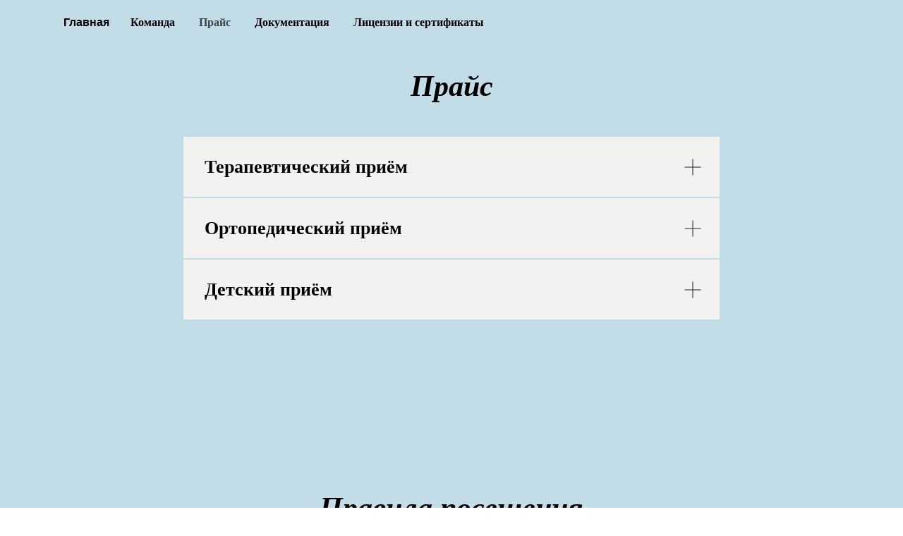

--- FILE ---
content_type: text/html; charset=UTF-8
request_url: http://praxisbekker.ru/pricelist
body_size: 8096
content:
<!DOCTYPE html> <html> <head> <meta charset="utf-8" /> <meta http-equiv="Content-Type" content="text/html; charset=utf-8" /> <meta name="viewport" content="width=device-width, initial-scale=1.0" /> <!--metatextblock--> <title>Прайс</title> <meta name="description" content="Прайс лист" /> <meta property="og:url" content="http://praxisbekker.ru/pricelist" /> <meta property="og:title" content="Прайс" /> <meta property="og:description" content="Прайс лист" /> <meta property="og:type" content="website" /> <meta property="og:image" content="https://static.tildacdn.com/tild6164-3436-4463-b935-363564373731/AdobeStock_260598890.jpeg" /> <link rel="canonical" href="http://praxisbekker.ru/pricelist"> <!--/metatextblock--> <meta name="format-detection" content="telephone=no" /> <meta http-equiv="x-dns-prefetch-control" content="on"> <link rel="dns-prefetch" href="https://ws.tildacdn.com"> <link rel="dns-prefetch" href="https://static.tildacdn.com"> <link rel="dns-prefetch" href="https://fonts.tildacdn.com"> <link rel="shortcut icon" href="https://static.tildacdn.com/img/tildafavicon.ico" type="image/x-icon" /> <!-- Assets --> <script src="https://neo.tildacdn.com/js/tilda-fallback-1.0.min.js" async charset="utf-8"></script> <link rel="stylesheet" href="https://static.tildacdn.com/css/tilda-grid-3.0.min.css" type="text/css" media="all" onerror="this.loaderr='y';"/> <link rel="stylesheet" href="https://static.tildacdn.com/ws/project5185360/tilda-blocks-page25823777.min.css?t=1736463998" type="text/css" media="all" onerror="this.loaderr='y';" /> <link rel="stylesheet" href="https://static.tildacdn.com/css/tilda-cover-1.0.min.css" type="text/css" media="all" onerror="this.loaderr='y';" /> <script type="text/javascript">TildaFonts=["427","431","433","435"];</script> <script type="text/javascript" src="https://static.tildacdn.com/js/tilda-fonts.min.js" charset="utf-8" onerror="this.loaderr='y';"></script> <script nomodule src="https://static.tildacdn.com/js/tilda-polyfill-1.0.min.js" charset="utf-8"></script> <script type="text/javascript">function t_onReady(func) {if(document.readyState!='loading') {func();} else {document.addEventListener('DOMContentLoaded',func);}}
function t_onFuncLoad(funcName,okFunc,time) {if(typeof window[funcName]==='function') {okFunc();} else {setTimeout(function() {t_onFuncLoad(funcName,okFunc,time);},(time||100));}}function t_throttle(fn,threshhold,scope) {return function() {fn.apply(scope||this,arguments);};}</script> <script src="https://static.tildacdn.com/js/tilda-scripts-3.0.min.js" charset="utf-8" defer onerror="this.loaderr='y';"></script> <script src="https://static.tildacdn.com/ws/project5185360/tilda-blocks-page25823777.min.js?t=1736463998" charset="utf-8" async onerror="this.loaderr='y';"></script> <script src="https://static.tildacdn.com/js/tilda-lazyload-1.0.min.js" charset="utf-8" async onerror="this.loaderr='y';"></script> <script src="https://static.tildacdn.com/js/tilda-cover-1.0.min.js" charset="utf-8" async onerror="this.loaderr='y';"></script> <script src="https://static.tildacdn.com/js/tilda-menu-1.0.min.js" charset="utf-8" async onerror="this.loaderr='y';"></script> <script src="https://static.tildacdn.com/js/tilda-skiplink-1.0.min.js" charset="utf-8" async onerror="this.loaderr='y';"></script> <script src="https://static.tildacdn.com/js/tilda-events-1.0.min.js" charset="utf-8" async onerror="this.loaderr='y';"></script> <script type="text/javascript">window.dataLayer=window.dataLayer||[];</script> <script type="text/javascript">(function() {if((/bot|google|yandex|baidu|bing|msn|duckduckbot|teoma|slurp|crawler|spider|robot|crawling|facebook/i.test(navigator.userAgent))===false&&typeof(sessionStorage)!='undefined'&&sessionStorage.getItem('visited')!=='y'&&document.visibilityState){var style=document.createElement('style');style.type='text/css';style.innerHTML='@media screen and (min-width: 980px) {.t-records {opacity: 0;}.t-records_animated {-webkit-transition: opacity ease-in-out .2s;-moz-transition: opacity ease-in-out .2s;-o-transition: opacity ease-in-out .2s;transition: opacity ease-in-out .2s;}.t-records.t-records_visible {opacity: 1;}}';document.getElementsByTagName('head')[0].appendChild(style);function t_setvisRecs(){var alr=document.querySelectorAll('.t-records');Array.prototype.forEach.call(alr,function(el) {el.classList.add("t-records_animated");});setTimeout(function() {Array.prototype.forEach.call(alr,function(el) {el.classList.add("t-records_visible");});sessionStorage.setItem("visited","y");},400);}
document.addEventListener('DOMContentLoaded',t_setvisRecs);}})();</script></head> <body class="t-body" style="margin:0;"> <!--allrecords--> <div id="allrecords" class="t-records" data-hook="blocks-collection-content-node" data-tilda-project-id="5185360" data-tilda-page-id="25823777" data-tilda-page-alias="pricelist" data-tilda-formskey="b08bfe8a0897bb30d47960ef85185360" data-tilda-lazy="yes" data-tilda-root-zone="com"> <!--header--> <header id="t-header" class="t-records" data-hook="blocks-collection-content-node" data-tilda-project-id="5185360" data-tilda-page-id="26655053" data-tilda-formskey="b08bfe8a0897bb30d47960ef85185360" data-tilda-lazy="yes" data-tilda-root-zone="com"> <div id="rec430279014" class="r t-rec" style=" " data-animationappear="off" data-record-type="481"> <!-- T481 --> <div id="nav430279014marker"></div> <div id="nav430279014" class="t481 t-col_12 t481__positionabsolute " style="border-radius: 3px;border-top-left-radius: 0; border-top-right-radius: 0;top: 0;background-color: rgba(255,255,255,0.0); " data-bgcolor-hex="#ffffff" data-bgcolor-rgba="rgba(255,255,255,0.0)" data-navmarker="nav430279014marker" data-appearoffset="" data-bgopacity-two="" data-menushadow="" data-menushadow-css="" data-bgopacity="0.0" data-menu-items-align="left" data-menu="yes"> <div class="t481__maincontainer " style=""> <div class="t481__padding40px"></div> <div class="t481__leftside"> <div class="t481__leftcontainer"> <a href="http://klinikabekker.tilda.ws"> <div class="t481__logo t-name" field="title"><span style="color: rgb(0, 0, 0);">Главная</span></div> </a> </div> </div> <div class="t481__centerside t481__menualign_left"> <nav class="t481__centercontainer"> <ul role="list" class="t481__list t-menu__list"> <li class="t481__list_item"
style="padding:0 15px 0 0;"> <a class="t-menu__link-item"
href="/doctors" data-menu-submenu-hook="" data-menu-item-number="1">
Команда
</a> </li> <li class="t481__list_item"
style="padding:0 15px;"> <a class="t-menu__link-item"
href="/pricelist" data-menu-submenu-hook="" data-menu-item-number="2">
Прайс
</a> </li> <li class="t481__list_item"
style="padding:0 15px;"> <a class="t-menu__link-item"
href="/documents" data-menu-submenu-hook="" data-menu-item-number="3">
Документация
</a> </li> <li class="t481__list_item"
style="padding:0 0 0 15px;"> <a class="t-menu__link-item"
href="/license" data-menu-submenu-hook="" data-menu-item-number="4">
Лицензии и сертификаты
</a> </li> </ul> </nav> </div> <div class="t481__rightside"> </div> <div class="t481__padding40px"></div> </div> </div> <script type="text/javascript">t_onReady(function() {t_onFuncLoad('t_menu__highlightActiveLinks',function() {t_menu__highlightActiveLinks('.t481__list_item a');});});t_onFuncLoad('t_menu__setBGcolor',function() {window.addEventListener('resize',t_throttle(function() {t_menu__setBGcolor('430279014','.t481');}));});t_onReady(function() {t_onFuncLoad('t_menu__setBGcolor',function() {t_menu__setBGcolor('430279014','.t481');});t_onFuncLoad('t_menu__interactFromKeyboard',function() {t_menu__interactFromKeyboard('430279014');});});</script> <style>#rec430279014 .t-menu__link-item{}@supports (overflow:-webkit-marquee) and (justify-content:inherit){#rec430279014 .t-menu__link-item,#rec430279014 .t-menu__link-item.t-active{opacity:1 !important;}}</style> <style> #rec430279014 .t481__leftcontainer a{color:#ffffff;}#rec430279014 a.t-menu__link-item{font-size:16px;color:#000000;font-weight:600;font-family:'FuturaPT';}#rec430279014 .t481__right_langs_lang a{font-size:16px;color:#000000;font-weight:600;font-family:'FuturaPT';}</style> <style> #rec430279014 .t481__logo{color:#ffffff;}</style> <!--[if IE 8]> <style>#rec430279014 .t481{filter:progid:DXImageTransform.Microsoft.gradient(startColorStr='#D9ffffff',endColorstr='#D9ffffff');}</style> <![endif]--> </div> </header> <!--/header--> <div id="rec416853333" class="r t-rec t-rec_pt_90 t-rec_pb_15" style="padding-top:90px;padding-bottom:15px;background-color:#c3dde8; " data-record-type="67" data-bg-color="#c3dde8"> <!-- T059 --> <div class="t059"> <div class="t-container t-align_center"> <div class="t-col t-col_12"> <div class="t059__text-impact t-text-impact t-text-impact_xs" field="text"><div style="font-size: 42px;" data-customstyle="yes"><em style="font-family: FuturaPT; color: rgb(0, 0, 0); font-weight: 600;">Прайс</em></div></div> </div> </div> </div> <style>#rec416853333 .t059__text-impact{color:#ffffff;}</style> <style> #rec416853333 .t059__text-impact{font-family:'FuturaPT';}</style> </div> <div id="rec416851584" class="r t-rec t-rec_pt_15 t-rec_pb_90" style="padding-top:15px;padding-bottom:90px;background-color:#c3dde8; " data-animationappear="off" data-record-type="668" data-bg-color="#c3dde8"> <!-- T668 --> <div class="t668"> <div class="t-container"> <div class="t668__col t-col t-col_8 t-prefix_2" style="margin-bottom:2px;"> <div class="t668__accordion" data-accordion="false" data-scroll-to-expanded="false"> <div class="t668__wrapper" style="background-color: #f2f3f0;"> <div class="t668__header "> <button type="button"
class="t668__trigger-button"
aria-controls="accordion1_416851584"
aria-expanded="false"> <span class="t668__title t-name t-name_xl" field="li_title__1480611044356" style=""><div style="font-size: 26px;" data-customstyle="yes"><p style="text-align: left;"><span style="font-weight: 600; font-family: FuturaPT;">Терапевтический приём</span></p></div></span> <span class="t668__icon"> <span class="t668__lines"> <svg role="presentation" focusable="false" width="24px" height="24px" viewBox="0 0 24 24" xmlns="http://www.w3.org/2000/svg" xmlns:xlink="http://www.w3.org/1999/xlink"> <g stroke="none" stroke-width="1px" fill="none" fill-rule="evenodd" stroke-linecap="square"> <g transform="translate(1.000000, 1.000000)" stroke="#222222"> <path d="M0,11 L22,11"></path> <path d="M11,0 L11,22"></path> </g> </g> </svg> </span> <span class="t668__circle" style="background-color: transparent;"></span> </span> <span class="t668__icon t668__icon-hover"> <span class="t668__lines"> <svg role="presentation" focusable="false" width="24px" height="24px" viewBox="0 0 24 24" xmlns="http://www.w3.org/2000/svg" xmlns:xlink="http://www.w3.org/1999/xlink"> <g stroke="none" stroke-width="1px" fill="none" fill-rule="evenodd" stroke-linecap="square"> <g transform="translate(1.000000, 1.000000)" stroke="#222222"> <path d="M0,11 L22,11"></path> <path d="M11,0 L11,22"></path> </g> </g> </svg> </span> <span class="t668__circle" style="background-color: #eee;"></span> </span> </button> </div> <div class="t668__content"
id="accordion1_416851584"
hidden > <div class="t668__textwrapper"> <div class="t668__text t-descr t-descr_xs" field="li_descr__1480611044356" style=""><p style="text-align: left;"><span style="font-family: FuturaPT; font-size: 18px; color: rgb(0, 0, 0);">﻿</span><span style="font-family: FuturaPT; font-size: 18px;">Традиционное лечение и профилактика:</span></p><ul><li data-list="bullet" style="text-align: left;"><span style="font-family: FuturaPT; font-size: 16px;">Консультация врача – терапевта </span><span style="font-family: FuturaPT; font-size: 16px; font-weight: 500;">800</span></li><li data-list="bullet" style="text-align: left;"><span style="font-family: FuturaPT; font-size: 16px;">Консультация с выдачей справки о санации полости рта </span><span style="font-family: FuturaPT; font-size: 16px; font-weight: 500;">1000</span></li><li data-list="bullet" style="text-align: left;"><span style="font-family: FuturaPT; font-size: 16px;">Набор для анестезии </span><span style="font-family: FuturaPT; font-size: 16px; font-weight: 500;">800</span></li><li data-list="bullet" style="text-align: left;"><span style="font-family: FuturaPT; font-size: 16px;">Комплекс профессиональной гигиены полости рта </span><span style="font-family: FuturaPT; font-size: 16px; font-weight: 500;">3500</span><span style="font-family: FuturaPT; font-size: 16px;"> </span></li><li data-list="bullet" style="color: rgb(0, 0, 0);"><span style="color: rgb(0, 0, 0); font-weight: 300; font-size: 16px; font-family: FuturaPT;">Лечение среднего кариеса зубов с постановкой пломбы из композитного материала от</span><span style="color: rgb(0, 0, 0); font-weight: 300; font-family: FuturaPT;"> </span><span style="color: rgb(0, 0, 0); font-weight: 500; font-family: FuturaPT; font-size: 16px;">4500</span></li><li data-list="bullet" style="color: rgb(0, 0, 0);"><span style="font-size: 16px; font-family: FuturaPT; font-weight: 300; color: rgb(0, 0, 0);">Лечение глубокого кариеса зубов с постановкой лечебной прокладки и пломбы из композитного материала от</span><span style="font-family: FuturaPT;"> </span><span style="font-family: FuturaPT; font-weight: 500; font-size: 16px; color: rgb(0, 0, 0);">5000</span><span style="font-family: FuturaPT;"> </span></li></ul><span style="font-family: FuturaPT; font-size: 18px;">Формирование культи зуба под искусственную коронку:</span><br /><ul><li data-list="bullet"><span style="font-family: FuturaPT; font-size: 16px;">С установкой титанового или стекловолоконного штифта</span><strong style="font-family: FuturaPT; font-size: 16px;"></strong><span style="font-family: FuturaPT; font-size: 16px;">от </span><span style="font-family: FuturaPT; font-size: 16px; font-weight: 500;">5000</span></li><li data-list="bullet"><span style="font-family: FuturaPT; font-size: 16px;">Эстетическая реставрация зубов с восстановлением цвета и анатомической формы </span><span style="font-family: FuturaPT; font-size: 16px; color: rgb(0, 0, 0); font-weight: 500;">8000</span></li></ul><span style="font-family: FuturaPT; font-size: 18px;">Лечение пульпита (без учета стоимости пломбы)</span><br /><ul><li data-list="bullet"><span style="font-family: FuturaPT; font-size: 16px;">1 корневого зуба </span><span style="font-family: FuturaPT; font-size: 16px; color: rgb(0, 0, 0); font-weight: 500;">6500</span></li><li data-list="bullet"><span style="font-family: FuturaPT; font-size: 16px;">2-х корневого зуба </span><span style="font-family: FuturaPT; font-size: 16px; font-weight: 500;">7500</span></li><li data-list="bullet"><span style="font-family: FuturaPT; font-size: 16px;">3-х корневого зуба </span><span style="font-family: FuturaPT; font-size: 16px; font-weight: 500;"> 8500</span></li></ul><span style="font-family: FuturaPT; font-size: 18px;">Лечение периодонтита (без учета стоимости пломбы)</span><span style="font-family: FuturaPT; font-size: 16px;"> </span><br /><ul><li data-list="bullet"><span style="font-family: FuturaPT; font-size: 16px;"> 1 корневого зуба </span><span style="font-family: FuturaPT; font-size: 16px; font-weight: 500;">6</span><span style="font-family: FuturaPT; font-weight: 500;">500</span><span style="font-family: FuturaPT; font-size: 16px;"> </span></li><li data-list="bullet"><span style="font-family: FuturaPT; font-size: 16px;">2-х корневого зуба </span><span style="font-family: FuturaPT; font-size: 16px; font-weight: 500;">75</span><span style="font-family: FuturaPT; font-weight: 500;">00</span></li><li data-list="bullet"><span style="font-family: FuturaPT; font-size: 16px;">3-х корневого зуба </span><span style="font-family: FuturaPT; font-size: 16px; font-weight: 500;">8500</span></li></ul><span style="font-family: FuturaPT; font-size: 18px;">Введение каласепта </span><span style="font-family: FuturaPT; font-size: 16px;"> </span><span style="font-family: FuturaPT; font-size: 16px; font-weight: 500;">2000</span><br /><span style="font-family: FuturaPT; font-size: 18px;">Извлечение инородного тела (штифт, эндодонтический инструмент из корня зуба) </span><span style="font-family: FuturaPT; font-size: 16px;">от </span><span style="font-family: FuturaPT; font-size: 16px; font-weight: 500;">2000</span><br /><span style="font-family: FuturaPT; font-size: 18px;">Распломбировка 1 канала </span><span style="font-family: FuturaPT; font-size: 16px;">от </span><span style="font-family: FuturaPT; font-size: 16px; font-weight: 500;">2000</span><br /><br /></div> </div> </div> </div> </div> </div> <div class="t668__col t-col t-col_8 t-prefix_2" style="margin-bottom:2px;"> <div class="t668__accordion" data-accordion="false" data-scroll-to-expanded="false"> <div class="t668__wrapper" style="background-color: #f2f3f0;"> <div class="t668__header "> <button type="button"
class="t668__trigger-button"
aria-controls="accordion2_416851584"
aria-expanded="false"> <span class="t668__title t-name t-name_xl" field="li_title__1480611048442" style=""><div style="font-size: 26px;" data-customstyle="yes"><p style="text-align: left;"><span style="font-weight: 600; font-family: FuturaPT;">Ортопедический приём</span></p></div></span> <span class="t668__icon"> <span class="t668__lines"> <svg role="presentation" focusable="false" width="24px" height="24px" viewBox="0 0 24 24" xmlns="http://www.w3.org/2000/svg" xmlns:xlink="http://www.w3.org/1999/xlink"> <g stroke="none" stroke-width="1px" fill="none" fill-rule="evenodd" stroke-linecap="square"> <g transform="translate(1.000000, 1.000000)" stroke="#222222"> <path d="M0,11 L22,11"></path> <path d="M11,0 L11,22"></path> </g> </g> </svg> </span> <span class="t668__circle" style="background-color: transparent;"></span> </span> <span class="t668__icon t668__icon-hover"> <span class="t668__lines"> <svg role="presentation" focusable="false" width="24px" height="24px" viewBox="0 0 24 24" xmlns="http://www.w3.org/2000/svg" xmlns:xlink="http://www.w3.org/1999/xlink"> <g stroke="none" stroke-width="1px" fill="none" fill-rule="evenodd" stroke-linecap="square"> <g transform="translate(1.000000, 1.000000)" stroke="#222222"> <path d="M0,11 L22,11"></path> <path d="M11,0 L11,22"></path> </g> </g> </svg> </span> <span class="t668__circle" style="background-color: #eee;"></span> </span> </button> </div> <div class="t668__content"
id="accordion2_416851584"
hidden > <div class="t668__textwrapper"> <div class="t668__text t-descr t-descr_xs" field="li_descr__1480611048442" style=""><div style="line-height: 24px;" data-customstyle="yes"><p style="text-align: left;"><span style="font-size: 18px; font-family: FuturaPT;">Несъёмное протезирование</span></p><ul><li data-list="bullet"><span style="font-size: 16px; font-family: FuturaPT;">Консультация врача - ортопеда </span><span style="font-size: 16px; font-family: FuturaPT; font-weight: 500;">500</span></li><li data-list="bullet"><span style="font-size: 16px; font-family: FuturaPT;">Снятие коронки </span><span style="font-size: 16px; font-family: FuturaPT; font-weight: 500;">500</span></li><li data-list="bullet"><span style="font-size: 16px; font-family: FuturaPT;"> Фиксация (Цементирование) коронки </span><span style="font-size: 16px; font-family: FuturaPT; font-weight: 500;">500</span></li><li data-list="bullet" style="color: rgb(0, 0, 0);"><span style="font-family: FuturaPT; font-weight: 300; font-size: 16px; color: rgb(0, 0, 0);">Изготовление пластмассовой коронки (искусств. зуб)</span><span style="font-family: FuturaPT; color: rgb(0, 0, 0);"> </span><span style="font-family: FuturaPT; color: rgb(0, 0, 0); font-weight: 500;">30</span><span style="font-family: FuturaPT; color: rgb(0, 0, 0); font-size: 16px; font-weight: 500;">00</span></li><li data-list="bullet"><span style="font-family: FuturaPT; font-size: 16px;">Металлическая штампованная коронка (искусств. литой зуб) </span><span style="font-family: FuturaPT; font-size: 16px; font-weight: 500;">6000</span></li><li data-list="bullet"><span style="font-family: FuturaPT; font-size: 16px;">Вкладка культевая (цельнолитая) </span><span style="font-family: FuturaPT; font-size: 16px; font-weight: 500;">6000</span></li><li data-list="bullet"><span style="font-size: 16px; font-family: FuturaPT;">Изготовление цельнолитой коронки (искусств. зуба) </span><span style="font-size: 16px; font-family: FuturaPT; font-weight: 500;">10000</span></li><li data-list="bullet"><span style="font-size: 16px; font-family: FuturaPT;">Металлокерамическая коронка (искусств. зуба) </span><span style="font-size: 16px; font-family: FuturaPT; font-weight: 500;">15000</span></li><li data-list="bullet"><span style="font-size: 16px; font-family: FuturaPT;">Цельнокерамическая коронка (безметалловая)(искусств. зуба) по системе E –MAX, диоксид циркония </span><span style="font-size: 16px; font-family: FuturaPT; font-weight: 500;">20000</span></li></ul><p style="text-align: left;"><span style="font-size: 18px; font-family: FuturaPT;">Съёмное протезирование</span></p><ul><li data-list="bullet" style="text-align: left;"><span style="font-size: 16px; font-family: FuturaPT;">Пластмассовый протез-акриловый (частичный, полный) </span><span style="font-size: 16px; font-family: FuturaPT; font-weight: 500;">25000</span></li><li data-list="bullet"><span style="font-size: 16px; font-family: FuturaPT;">Нейлоновый протез (частичный, полный) </span><span style="font-size: 16px; font-family: FuturaPT; font-weight: 500;">40000</span></li><li data-list="bullet"><span style="font-size: 16px; font-family: FuturaPT;">Бюгельный протез </span><span style="font-size: 16px; font-family: FuturaPT; font-weight: 500;">45000</span></li><li data-list="bullet"><span style="font-size: 16px; font-family: FuturaPT;">Бюгельный протез с замковым креплением </span><span style="font-size: 16px; font-family: FuturaPT; font-weight: 500;">50000</span></li><li data-list="bullet"><span style="font-size: 16px; font-family: FuturaPT;">Косметическая пластинка нейлоновая </span><span style="font-size: 16px; font-family: FuturaPT; font-weight: 500;">20000</span></li><li data-list="bullet"><span style="font-size: 16px; font-family: FuturaPT;">Ремонт съёмного протеза </span><span style="font-size: 16px; font-family: FuturaPT; font-weight: 500;">5000</span></li></ul><span style="font-size: 16px; font-family: FuturaPT;">*Цена указана с учетом приема стоматолога - ортопеда, диагностики, слепков (под ключ)</span><br /><br /><br /><br /></div></div> </div> </div> </div> </div> </div> <div class="t668__col t-col t-col_8 t-prefix_2" style="margin-bottom:2px;"> <div class="t668__accordion" data-accordion="false" data-scroll-to-expanded="false"> <div class="t668__wrapper" style="background-color: #f2f3f0;"> <div class="t668__header "> <button type="button"
class="t668__trigger-button"
aria-controls="accordion3_416851584"
aria-expanded="false"> <span class="t668__title t-name t-name_xl" field="li_title__1489600117321" style=""><div style="font-size: 26px;" data-customstyle="yes"><span style="font-family: FuturaPT; font-weight: 600;">Детский приём</span></div></span> <span class="t668__icon"> <span class="t668__lines"> <svg role="presentation" focusable="false" width="24px" height="24px" viewBox="0 0 24 24" xmlns="http://www.w3.org/2000/svg" xmlns:xlink="http://www.w3.org/1999/xlink"> <g stroke="none" stroke-width="1px" fill="none" fill-rule="evenodd" stroke-linecap="square"> <g transform="translate(1.000000, 1.000000)" stroke="#222222"> <path d="M0,11 L22,11"></path> <path d="M11,0 L11,22"></path> </g> </g> </svg> </span> <span class="t668__circle" style="background-color: transparent;"></span> </span> <span class="t668__icon t668__icon-hover"> <span class="t668__lines"> <svg role="presentation" focusable="false" width="24px" height="24px" viewBox="0 0 24 24" xmlns="http://www.w3.org/2000/svg" xmlns:xlink="http://www.w3.org/1999/xlink"> <g stroke="none" stroke-width="1px" fill="none" fill-rule="evenodd" stroke-linecap="square"> <g transform="translate(1.000000, 1.000000)" stroke="#222222"> <path d="M0,11 L22,11"></path> <path d="M11,0 L11,22"></path> </g> </g> </svg> </span> <span class="t668__circle" style="background-color: #eee;"></span> </span> </button> </div> <div class="t668__content"
id="accordion3_416851584"
hidden > <div class="t668__textwrapper"> <div class="t668__text t-descr t-descr_xs" field="li_descr__1489600117321" style=""><span style="font-size: 16px; font-family: FuturaPT;">Консультация/ осмотр / справка о санации</span><span style="font-size: 16px; font-family: FuturaPT; font-weight: 500;"> 800</span><br /><ul><li data-list="bullet"><span style="font-family: FuturaPT;">Повторный прием </span><span style="font-family: FuturaPT; font-weight: 500;">500</span></li><li data-list="bullet"><span style="font-size: 16px; font-family: FuturaPT;">Комплекс профессиональной гигиены полости рта </span></li></ul><em style="font-size: 16px; font-family: FuturaPT;">Молочный прикус до 6 лет </em><span style="font-size: 16px; font-family: FuturaPT; font-weight: 500;">2200</span><br /><em style="font-size: 16px; font-family: FuturaPT;">Сменный прикус 6-12 лет</em><span style="font-size: 16px; font-family: FuturaPT; font-weight: 500;"> 2500</span><br /><em style="font-family: FuturaPT; font-size: 16px;">Подростковый возраст</em><em style="font-family: FuturaPT;"> </em><span style="font-family: FuturaPT; font-size: 16px; color: rgb(0, 0, 0); font-weight: 500;">2800</span><br /><br /><ul><li data-list="bullet"><span style="font-size: 16px; font-family: FuturaPT;">Герметизация фиссур постоянного зуба </span><span style="font-size: 16px; font-family: FuturaPT; font-weight: 500;">4000</span></li><li data-list="bullet"><span style="font-size: 16px; font-family: FuturaPT;">Лечение кариеса постоянного зуба от </span><span style="font-size: 16px; font-family: FuturaPT; font-weight: 500;">5000</span><span style="font-size: 16px; font-family: FuturaPT;"> (с учетом анестезии)</span></li><li data-list="bullet"><span style="font-size: 16px; font-family: FuturaPT;">Лечение кариеса молочного зуба </span><span style="font-size: 16px; font-family: FuturaPT; font-weight: 500;">4000</span><span style="font-size: 16px; font-family: FuturaPT;"> (с учетом анестезии)</span></li><li data-list="bullet"><span style="font-size: 16px; font-family: FuturaPT;">Лечение пульпита молочного зуба </span><span style="font-size: 16px; font-family: FuturaPT; font-weight: 500;">10000 </span><span style="font-size: 16px; font-family: FuturaPT;">(с учетом анестезии и восстановления зуба композитным материалом)</span></li><li data-list="bullet"><span style="font-size: 16px; font-family: FuturaPT;">Адаптационный визит или несостоявшееся лечение </span><span style="font-size: 16px; font-family: FuturaPT; font-weight: 500;">1800</span></li></ul></div> </div> </div> </div> </div> </div> </div> </div> <script>t_onReady(function() {t_onFuncLoad('t668_init',function() {t668_init('416851584');});});</script> </div> <div id="rec429816007" class="r t-rec" style="background-color:#c3dde8; " data-animationappear="off" data-record-type="179" data-bg-color="#c3dde8"> <!-- cover --> <div class="t-cover" id="recorddiv429816007"bgimgfield="img"style="height:100vh;background-color: #c3dde8;"> <div class="t-cover__carrier" id="coverCarry429816007"data-content-cover-id="429816007"data-content-cover-bg=""data-display-changed="true"data-content-cover-height="100vh"data-content-cover-parallax=""data-content-use-image-for-mobile-cover=""style="height:100vh;background-attachment:scroll; "itemscope itemtype="http://schema.org/ImageObject"><meta itemprop="image" content=""></div> <div class="t-cover__filter" style="height:100vh;background-image: -moz-linear-gradient(top, rgba(195,221,232,1), rgba(195,221,232,1));background-image: -webkit-linear-gradient(top, rgba(195,221,232,1), rgba(195,221,232,1));background-image: -o-linear-gradient(top, rgba(195,221,232,1), rgba(195,221,232,1));background-image: -ms-linear-gradient(top, rgba(195,221,232,1), rgba(195,221,232,1));background-image: linear-gradient(top, rgba(195,221,232,1), rgba(195,221,232,1));filter: progid:DXImageTransform.Microsoft.gradient(startColorStr='#00c3dde8', endColorstr='#00c3dde8');"></div> <!-- T164 --> <div class="t164"> <div class="t-container"> <div class="t-cover__wrapper t-valign_middle" style="height:100vh;"> <div class="t-col t-col_8 t-prefix_2 t-align_left"> <div data-hook-content="covercontent"> <div class="t164__wrapper"> <div class="t164__title t-heading t-heading_sm" field="title"><div style="font-size: 42px;" data-customstyle="yes"><p style="text-align: center;"><em style="font-weight: 600; font-family: FuturaPT; color: rgb(0, 0, 0);">Правила посещения</em></p></div></div> <div class="t164__text t-text t-text_md" field="text"><span style="font-family: FuturaPT; color: rgb(0, 0, 0);">При первом посещении клиники принести с собой паспорт (при его отсутствии – другой документ, удостоверяющий личность). Это необходимо для заключения договорных отношений в соответствии с требованиями Российского законодательства, а также подтверждения правомерности этих отношений.</span><br /><br /><span style="font-family: FuturaPT; color: rgb(0, 0, 0);">На первый визит с несовершеннолетним обязательно должны прийти родители или законные представители (опекуны, усыновители или попечители). Только они вправе подписать договор и согласие на медицинское вмешательство в присутствии сотрудника медицинского учреждения.</span><br /><br /><span style="font-family: FuturaPT; color: rgb(0, 0, 0);">При первичном посещении Вам желательно подойти в клинику за 20 минут до назначенного времени приёма для того, чтобы у Вас была возможность ознакомиться с условиями Договора и другими документами.</span><br /><br /><span style="font-family: FuturaPT; color: rgb(0, 0, 0);">Своевременное начало приёма позволит врачу провести медицинское обследование и лечение качественно, в предварительно запланированный промежуток времени. Поэтому очень важно приходить на очередной приём к врачу не позднее назначенного времени.</span><br /><br /><span style="font-family: FuturaPT; color: rgb(0, 0, 0);">При опоздании на прием более чем на 15 минут, предупредите об этом нас. Если Ваше опоздание не позволит провести качественное лечение (обследование) в оставшееся забронированное время приёма, врач вправе изменить запланированный объем работы, разделить объем работы на несколько посещений или отменить приём. </span><strong style="font-family: FuturaPT; color: rgb(0, 0, 0);">Многократное опоздание более чем на 15 минут или неявка на лечебный прием, без уведомления не позднее, чем за 24 часа до начала, невыполнение рекомендаций лечащего врача, могут стать основанием для одностороннего расторжения Договора, в связи с тем, что по объективным причинам мы не можем обеспечить Вам медицинскую услугу надлежащего качества.</strong><br /><br /><span style="font-family: FuturaPT; color: rgb(0, 0, 0);">Накануне визита мы свяжемся с Вами по телефону, чтобы подтвердить Ваш приход. Просим Вас быть на связи. Если Вы вынуждены отменить свой визит к нам, просим Вас сообщать нам об этом не позднее, чем за 24 часа до приема. Если мы не смогли связаться с Вами в день накануне визита до 18:00, чтобы подтвердить ваш приход, Ваш визит будет считаться отмененным, и на ранее зарезервированное для вас время может быть записан другой пациент.</span><br /><br /><strong style="color: rgb(0, 0, 0); font-family: FuturaPT;">Просим отнестись с пониманием, если в экстренных случаях мы будем вынуждены попросить Вас подождать, пока не будет закончено лечение предыдущего пациента.</strong><br /><br /><span style="font-family: FuturaPT; color: rgb(0, 0, 0);">В соответствии с требованиями Закона РФ от 07.02.1992 № 2300-1 «О защите прав потребителей» мы не можем оказывать услуги, качество и безопасность которых не могут быть гарантированы. Поэтому, врач вправе отказать пациенту в состоянии алкогольного, наркотического или иного токсического опьянения, при обострении хронических заболеваний и при острых вирусных заболеваниях в оказании медицинской услуги.</span></div> </div> </div> </div> </div> </div> </div> </div> </div> </div> <!--/allrecords--> <!-- Tilda copyright. Don't remove this line --><div class="t-tildalabel " id="tildacopy" data-tilda-sign="5185360#25823777"><a href="https://tilda.cc/" class="t-tildalabel__link"><div class="t-tildalabel__wrapper"><div class="t-tildalabel__txtleft">Made on </div><div class="t-tildalabel__wrapimg"><img src="https://static.tildacdn.com/img/tildacopy.png" class="t-tildalabel__img" fetchpriority="low" alt=""></div><div class="t-tildalabel__txtright">Tilda</div></div></a></div> <!-- Stat --> <script type="text/javascript">if(!window.mainTracker) {window.mainTracker='tilda';}
setTimeout(function(){(function(d,w,k,o,g) {var n=d.getElementsByTagName(o)[0],s=d.createElement(o),f=function(){n.parentNode.insertBefore(s,n);};s.type="text/javascript";s.async=true;s.key=k;s.id="tildastatscript";s.src=g;if(w.opera=="[object Opera]") {d.addEventListener("DOMContentLoaded",f,false);} else {f();}})(document,window,'1d79548f5d32824a35216c5c0243e6ca','script','https://static.tildacdn.com/js/tilda-stat-1.0.min.js');},2000);</script> </body> </html>